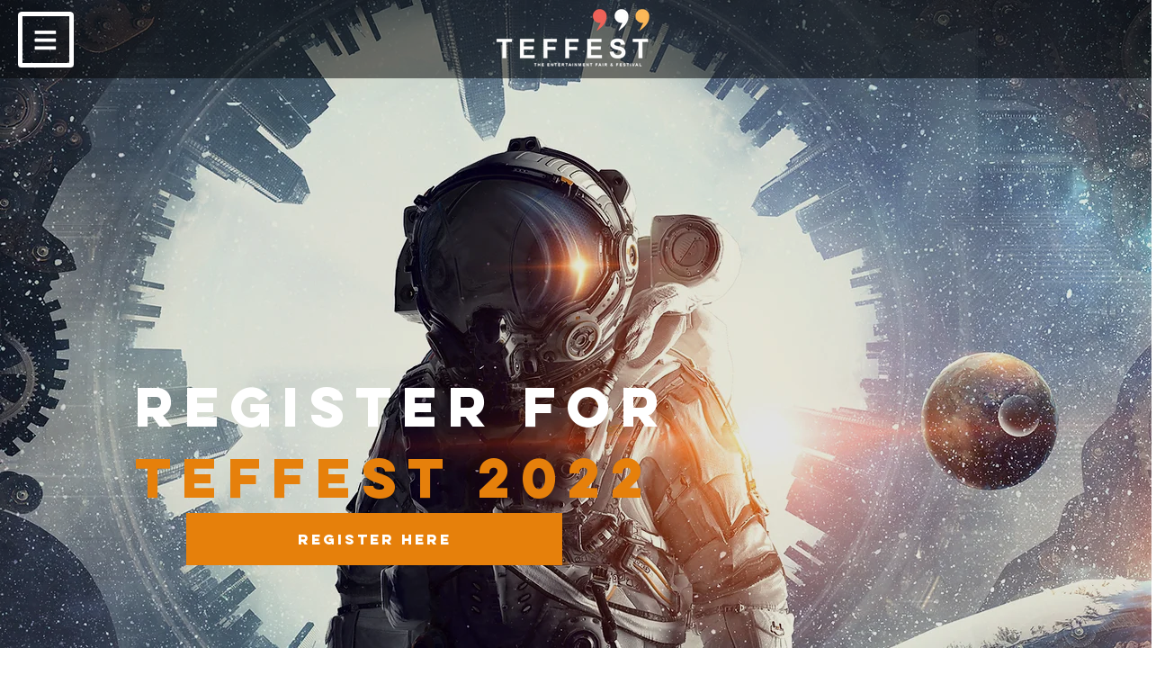

--- FILE ---
content_type: text/css; charset=utf-8
request_url: https://www.teffest.com/_serverless/pro-gallery-css-v4-server/layoutCss?ver=2&id=comp-k2ol8fyd&items=3470_1799_1799%7C3386_683_683%7C3664_3945_5717%7C3511_4000_6000%7C3706_2215_2215%7C3718_554_554%7C3219_2551_2551%7C3787_465_465%7C3373_1508_1508%7C3634_720_720%7C3567_2000_2000%7C3576_2048_2048%7C3452_300_300%7C3565_461_461%7C3434_534_534%7C3239_1080_1080%7C3186_946_946%7C3513_649_649%7C3471_1066_1066%7C3498_1567_1567&container=4514_1280_282_720&options=layoutParams_cropRatio:1%7ClayoutParams_structure_galleryRatio_value:0%7ClayoutParams_repeatingGroupTypes:%7ClayoutParams_gallerySpacing:0%7CgroupTypes:1%7CnumberOfImagesPerRow:3%7CcollageAmount:0.8%7CtextsVerticalPadding:0%7CtextsHorizontalPadding:0%7CcalculateTextBoxHeightMode:MANUAL%7CtargetItemSize:45%7CcubeRatio:1%7CexternalInfoHeight:115%7CexternalInfoWidth:0%7CisRTL:false%7CisVertical:false%7CminItemSize:120%7CgroupSize:1%7CchooseBestGroup:true%7CcubeImages:true%7CcubeType:fill%7CsmartCrop:false%7CcollageDensity:1%7CimageMargin:10%7ChasThumbnails:false%7CgalleryThumbnailsAlignment:bottom%7CgridStyle:1%7CtitlePlacement:SHOW_BELOW%7CarrowsSize:23%7CslideshowInfoSize:200%7CimageInfoType:NO_BACKGROUND%7CtextBoxHeight:115%7CscrollDirection:1%7CgalleryLayout:4%7CgallerySizeType:smart%7CgallerySize:45%7CcropOnlyFill:true%7CnumberOfImagesPerCol:1%7CgroupsPerStrip:0%7Cscatter:0%7CenableInfiniteScroll:true%7CthumbnailSpacings:5%7CarrowsPosition:1%7CthumbnailSize:120%7CcalculateTextBoxWidthMode:PERCENT%7CtextBoxWidthPercent:50%7CuseMaxDimensions:false%7CrotatingGroupTypes:%7CfixedColumns:0%7CrotatingCropRatios:%7CgallerySizePx:0%7CplaceGroupsLtr:false
body_size: 65
content:
#pro-gallery-comp-k2ol8fyd .pro-gallery-parent-container{ width: 1280px !important; height: 282px !important; } #pro-gallery-comp-k2ol8fyd [data-hook="item-container"][data-idx="0"].gallery-item-container{opacity: 1 !important;display: block !important;transition: opacity .2s ease !important;top: 0px !important;left: 0px !important;right: auto !important;height: 282px !important;width: 167px !important;} #pro-gallery-comp-k2ol8fyd [data-hook="item-container"][data-idx="0"] .gallery-item-common-info-outer{height: 115px !important;} #pro-gallery-comp-k2ol8fyd [data-hook="item-container"][data-idx="0"] .gallery-item-common-info{height: 115px !important;width: 100% !important;} #pro-gallery-comp-k2ol8fyd [data-hook="item-container"][data-idx="0"] .gallery-item-wrapper{width: 167px !important;height: 167px !important;margin: 0 !important;} #pro-gallery-comp-k2ol8fyd [data-hook="item-container"][data-idx="0"] .gallery-item-content{width: 167px !important;height: 167px !important;margin: 0px 0px !important;opacity: 1 !important;} #pro-gallery-comp-k2ol8fyd [data-hook="item-container"][data-idx="0"] .gallery-item-hover{width: 167px !important;height: 167px !important;opacity: 1 !important;} #pro-gallery-comp-k2ol8fyd [data-hook="item-container"][data-idx="0"] .item-hover-flex-container{width: 167px !important;height: 167px !important;margin: 0px 0px !important;opacity: 1 !important;} #pro-gallery-comp-k2ol8fyd [data-hook="item-container"][data-idx="0"] .gallery-item-wrapper img{width: 100% !important;height: 100% !important;opacity: 1 !important;} #pro-gallery-comp-k2ol8fyd [data-hook="item-container"][data-idx="1"].gallery-item-container{opacity: 1 !important;display: block !important;transition: opacity .2s ease !important;top: 0px !important;left: 177px !important;right: auto !important;height: 282px !important;width: 167px !important;} #pro-gallery-comp-k2ol8fyd [data-hook="item-container"][data-idx="1"] .gallery-item-common-info-outer{height: 115px !important;} #pro-gallery-comp-k2ol8fyd [data-hook="item-container"][data-idx="1"] .gallery-item-common-info{height: 115px !important;width: 100% !important;} #pro-gallery-comp-k2ol8fyd [data-hook="item-container"][data-idx="1"] .gallery-item-wrapper{width: 167px !important;height: 167px !important;margin: 0 !important;} #pro-gallery-comp-k2ol8fyd [data-hook="item-container"][data-idx="1"] .gallery-item-content{width: 167px !important;height: 167px !important;margin: 0px 0px !important;opacity: 1 !important;} #pro-gallery-comp-k2ol8fyd [data-hook="item-container"][data-idx="1"] .gallery-item-hover{width: 167px !important;height: 167px !important;opacity: 1 !important;} #pro-gallery-comp-k2ol8fyd [data-hook="item-container"][data-idx="1"] .item-hover-flex-container{width: 167px !important;height: 167px !important;margin: 0px 0px !important;opacity: 1 !important;} #pro-gallery-comp-k2ol8fyd [data-hook="item-container"][data-idx="1"] .gallery-item-wrapper img{width: 100% !important;height: 100% !important;opacity: 1 !important;} #pro-gallery-comp-k2ol8fyd [data-hook="item-container"][data-idx="2"].gallery-item-container{opacity: 1 !important;display: block !important;transition: opacity .2s ease !important;top: 0px !important;left: 354px !important;right: auto !important;height: 282px !important;width: 167px !important;} #pro-gallery-comp-k2ol8fyd [data-hook="item-container"][data-idx="2"] .gallery-item-common-info-outer{height: 115px !important;} #pro-gallery-comp-k2ol8fyd [data-hook="item-container"][data-idx="2"] .gallery-item-common-info{height: 115px !important;width: 100% !important;} #pro-gallery-comp-k2ol8fyd [data-hook="item-container"][data-idx="2"] .gallery-item-wrapper{width: 167px !important;height: 167px !important;margin: 0 !important;} #pro-gallery-comp-k2ol8fyd [data-hook="item-container"][data-idx="2"] .gallery-item-content{width: 167px !important;height: 167px !important;margin: 0px 0px !important;opacity: 1 !important;} #pro-gallery-comp-k2ol8fyd [data-hook="item-container"][data-idx="2"] .gallery-item-hover{width: 167px !important;height: 167px !important;opacity: 1 !important;} #pro-gallery-comp-k2ol8fyd [data-hook="item-container"][data-idx="2"] .item-hover-flex-container{width: 167px !important;height: 167px !important;margin: 0px 0px !important;opacity: 1 !important;} #pro-gallery-comp-k2ol8fyd [data-hook="item-container"][data-idx="2"] .gallery-item-wrapper img{width: 100% !important;height: 100% !important;opacity: 1 !important;} #pro-gallery-comp-k2ol8fyd [data-hook="item-container"][data-idx="3"]{display: none !important;} #pro-gallery-comp-k2ol8fyd [data-hook="item-container"][data-idx="4"]{display: none !important;} #pro-gallery-comp-k2ol8fyd [data-hook="item-container"][data-idx="5"]{display: none !important;} #pro-gallery-comp-k2ol8fyd [data-hook="item-container"][data-idx="6"]{display: none !important;} #pro-gallery-comp-k2ol8fyd [data-hook="item-container"][data-idx="7"]{display: none !important;} #pro-gallery-comp-k2ol8fyd [data-hook="item-container"][data-idx="8"]{display: none !important;} #pro-gallery-comp-k2ol8fyd [data-hook="item-container"][data-idx="9"]{display: none !important;} #pro-gallery-comp-k2ol8fyd [data-hook="item-container"][data-idx="10"]{display: none !important;} #pro-gallery-comp-k2ol8fyd [data-hook="item-container"][data-idx="11"]{display: none !important;} #pro-gallery-comp-k2ol8fyd [data-hook="item-container"][data-idx="12"]{display: none !important;} #pro-gallery-comp-k2ol8fyd [data-hook="item-container"][data-idx="13"]{display: none !important;} #pro-gallery-comp-k2ol8fyd [data-hook="item-container"][data-idx="14"]{display: none !important;} #pro-gallery-comp-k2ol8fyd [data-hook="item-container"][data-idx="15"]{display: none !important;} #pro-gallery-comp-k2ol8fyd [data-hook="item-container"][data-idx="16"]{display: none !important;} #pro-gallery-comp-k2ol8fyd [data-hook="item-container"][data-idx="17"]{display: none !important;} #pro-gallery-comp-k2ol8fyd [data-hook="item-container"][data-idx="18"]{display: none !important;} #pro-gallery-comp-k2ol8fyd [data-hook="item-container"][data-idx="19"]{display: none !important;} #pro-gallery-comp-k2ol8fyd .pro-gallery-prerender{height:282px !important;}#pro-gallery-comp-k2ol8fyd {height:282px !important; width:1280px !important;}#pro-gallery-comp-k2ol8fyd .pro-gallery-margin-container {height:282px !important;}#pro-gallery-comp-k2ol8fyd .one-row:not(.thumbnails-gallery) {height:287px !important; width:1154px !important;}#pro-gallery-comp-k2ol8fyd .one-row:not(.thumbnails-gallery) .gallery-horizontal-scroll {height:287px !important;}#pro-gallery-comp-k2ol8fyd .pro-gallery-parent-container:not(.gallery-slideshow) [data-hook=group-view] .item-link-wrapper::before {height:287px !important; width:1154px !important;}#pro-gallery-comp-k2ol8fyd .pro-gallery-parent-container {height:282px !important; width:1280px !important;}